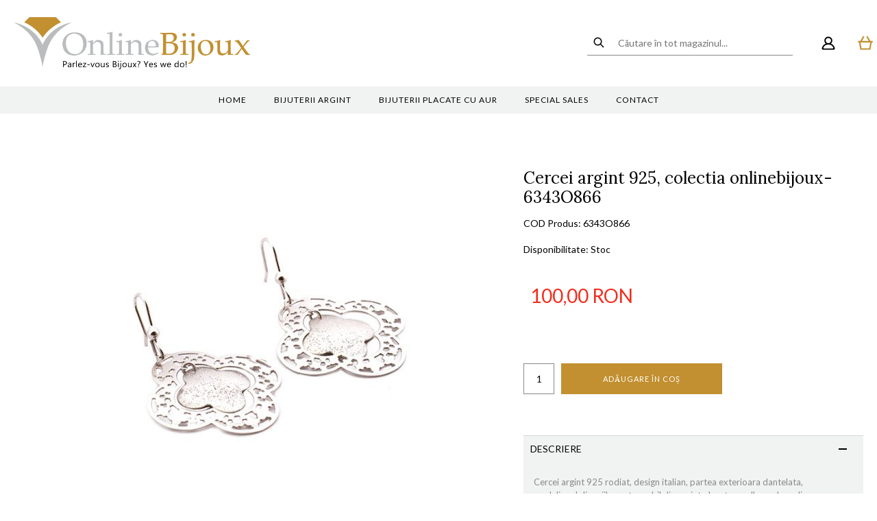

--- FILE ---
content_type: text/html; charset=UTF-8
request_url: https://www.onlinebijoux.ro/cercei-argint-925-colectia-onlinebijoux-6343o866.html
body_size: 19381
content:
<!DOCTYPE html>
<!--[if lt IE 7 ]>  <html class="no-touch ie ie6 lt-ie9 lt-ie8 lt-ie7" lang="ro">  <![endif]-->
<!--[if IE 7 ]>     <html class="no-touch ie ie7 lt-ie9 lt-ie8" lang="ro">         <![endif]-->
<!--[if IE 8 ]>     <html class="no-touch ie ie8 lt-ie9" lang="ro">                <![endif]-->
<!--[if IE 9 ]>     <html class="no-touch ie ie9" lang="ro">                       <![endif]-->
<!--[if gt IE 9]>   <html class="no-touch ie" lang="ro">                           <![endif]-->
<!--!(IE)]><!-->    <html class="no-touch" lang="ro">                              <!--<![endif]-->
<head>
    
    <title>Cercei argint 925, colectia onlinebijoux-6343O866  | OnlineBijoux.ro</title>

<!-- Meta -->
<meta charset="utf-8" />
<meta name="description" content="Cercei argint 925 rodiat, design italian, partea exterioara dantelata, medalionul din mijloc este mobil din argint placat cu pulbere de rodiu. Greutate 7 g, lungime 5 cm" />
<meta name="keywords" content="" />
<meta name="robots" content="INDEX,FOLLOW" />
<meta name="viewport" content="width=device-width, initial-scale=1, minimum-scale=1, maximum-scale=1, user-scalable=no" />

<meta property="og:description" content="Cercei argint 925 rodiat, design italian, partea exterioara dantelata, medalionul din mijloc este mobil din argint placat cu pulbere de rodiu. Greutate 7 g, lungime 5 cm" />
                        <meta property="og:image" content="https://www.onlinebijoux.ro/media/catalog/product/cache/1/image/9df78eab33525d08d6e5fb8d27136e95/6/3/6343O866.jpg" />
            <meta property="og:site_name" content="Default Store View" />
<meta property="og:title" content="Cercei argint 925, colectia onlinebijoux-6343O866" />
<meta property="og:type" content="product" />
<meta property="og:url" content="https://www.onlinebijoux.ro/cercei-argint-925-colectia-onlinebijoux-6343o866.html" />


<!-- Favicons -->
<link rel="icon" type="image/x-icon" href="https://www.onlinebijoux.ro/skin/frontend/blugento/default/images/var_page_favicon.png" />
<link rel="shortcut icon" type="image/x-icon" href="https://www.onlinebijoux.ro/skin/frontend/blugento/default/images/var_page_favicon.png" />
<link rel="apple-touch-icon" href="https://www.onlinebijoux.ro/skin/frontend/blugento/default/images/var_page_favicon.png" >

<!-- Fonts -->
<script>
    WebFontConfig = {
        classes: false,
        events: false,
        google: {
            families: [
'Lato:100,100italic,200,200italic,300,300italic,400,400italic,500,500italic,600,600italic,700,700italic,800,800italic,900,900italic:latin,latin-ext',
'League Script:100,100italic,200,200italic,300,300italic,400,400italic,500,500italic,600,600italic,700,700italic,800,800italic,900,900italic:latin,latin-ext',
'Leckerli One:100,100italic,200,200italic,300,300italic,400,400italic,500,500italic,600,600italic,700,700italic,800,800italic,900,900italic:latin,latin-ext',
'Ledger:100,100italic,200,200italic,300,300italic,400,400italic,500,500italic,600,600italic,700,700italic,800,800italic,900,900italic:latin,latin-ext',
'Lekton:100,100italic,200,200italic,300,300italic,400,400italic,500,500italic,600,600italic,700,700italic,800,800italic,900,900italic:latin,latin-ext',
'Lemon:100,100italic,200,200italic,300,300italic,400,400italic,500,500italic,600,600italic,700,700italic,800,800italic,900,900italic:latin,latin-ext',
'Lemonada:100,100italic,200,200italic,300,300italic,400,400italic,500,500italic,600,600italic,700,700italic,800,800italic,900,900italic:latin,latin-ext',
'Libre Barcode 128:100,100italic,200,200italic,300,300italic,400,400italic,500,500italic,600,600italic,700,700italic,800,800italic,900,900italic:latin,latin-ext',
'Libre Barcode 128 Text:100,100italic,200,200italic,300,300italic,400,400italic,500,500italic,600,600italic,700,700italic,800,800italic,900,900italic:latin,latin-ext',
'Libre Barcode 39:100,100italic,200,200italic,300,300italic,400,400italic,500,500italic,600,600italic,700,700italic,800,800italic,900,900italic:latin,latin-ext',
'Libre Barcode 39 Extended:100,100italic,200,200italic,300,300italic,400,400italic,500,500italic,600,600italic,700,700italic,800,800italic,900,900italic:latin,latin-ext',
'Libre Barcode 39 Extended Text:100,100italic,200,200italic,300,300italic,400,400italic,500,500italic,600,600italic,700,700italic,800,800italic,900,900italic:latin,latin-ext',
'Libre Barcode 39 Text:100,100italic,200,200italic,300,300italic,400,400italic,500,500italic,600,600italic,700,700italic,800,800italic,900,900italic:latin,latin-ext',
'Libre Baskerville:100,100italic,200,200italic,300,300italic,400,400italic,500,500italic,600,600italic,700,700italic,800,800italic,900,900italic:latin,latin-ext',
'Libre Franklin:100,100italic,200,200italic,300,300italic,400,400italic,500,500italic,600,600italic,700,700italic,800,800italic,900,900italic:latin,latin-ext',
'Life Savers:100,100italic,200,200italic,300,300italic,400,400italic,500,500italic,600,600italic,700,700italic,800,800italic,900,900italic:latin,latin-ext',
'Lilita One:100,100italic,200,200italic,300,300italic,400,400italic,500,500italic,600,600italic,700,700italic,800,800italic,900,900italic:latin,latin-ext',
'Lily Script One:100,100italic,200,200italic,300,300italic,400,400italic,500,500italic,600,600italic,700,700italic,800,800italic,900,900italic:latin,latin-ext',
'Limelight:100,100italic,200,200italic,300,300italic,400,400italic,500,500italic,600,600italic,700,700italic,800,800italic,900,900italic:latin,latin-ext',
'Linden Hill:100,100italic,200,200italic,300,300italic,400,400italic,500,500italic,600,600italic,700,700italic,800,800italic,900,900italic:latin,latin-ext',
'Lobster:100,100italic,200,200italic,300,300italic,400,400italic,500,500italic,600,600italic,700,700italic,800,800italic,900,900italic:latin,latin-ext',
'Lobster Two:100,100italic,200,200italic,300,300italic,400,400italic,500,500italic,600,600italic,700,700italic,800,800italic,900,900italic:latin,latin-ext',
'Londrina Outline:100,100italic,200,200italic,300,300italic,400,400italic,500,500italic,600,600italic,700,700italic,800,800italic,900,900italic:latin,latin-ext',
'Londrina Shadow:100,100italic,200,200italic,300,300italic,400,400italic,500,500italic,600,600italic,700,700italic,800,800italic,900,900italic:latin,latin-ext',
'Londrina Sketch:100,100italic,200,200italic,300,300italic,400,400italic,500,500italic,600,600italic,700,700italic,800,800italic,900,900italic:latin,latin-ext',
'Londrina Solid:100,100italic,200,200italic,300,300italic,400,400italic,500,500italic,600,600italic,700,700italic,800,800italic,900,900italic:latin,latin-ext',
'Lora:100,100italic,200,200italic,300,300italic,400,400italic,500,500italic,600,600italic,700,700italic,800,800italic,900,900italic:latin,latin-ext'            ]
        }
    };
    (function() {
        var wf = document.createElement('script');
        wf.src = ('https:' == document.location.protocol ? 'https' : 'http') + '://ajax.googleapis.com/ajax/libs/webfont/1.5.18/webfont.js';
        wf.type = 'text/javascript';
        wf.async = 'true';
        var s = document.getElementsByTagName('script')[0];
        s.parentNode.insertBefore(wf, s);
    })();
</script>

<!-- CSS & JS -->
<script>
    //<![CDATA[
    var BASE_URL = 'https://www.onlinebijoux.ro/';
    //]]>
</script>
<link rel="stylesheet" type="text/css" href="https://www.onlinebijoux.ro/media/css_secure/fef761abb2e32369cf0c3cea9054392f.css" media="all" />
<link rel="stylesheet" type="text/css" href="https://www.onlinebijoux.ro/media/css_secure/89ad981e73750e32c43481d43de0a600.css" media="print" />
<script type="text/javascript" src="https://www.onlinebijoux.ro/media/js/faf8ddc0677d6414c62574c7d862998f.js"></script>
<script type="text/javascript" src="https://www.onlinebijoux.ro/media/js/5be2451390a0ffc45c30a744552e340f.js" data-module="checkout"></script>
<script type="text/javascript" src="https://www.onlinebijoux.ro/media/js/146d3fecfa9cf6bab34db2c6585d63c6.js" data-module="catalog"></script>
<script type="text/javascript" src="https://www.onlinebijoux.ro/media/js/877584eb63ab7309a260c3b1bb2ad3c0.js" data-module="review"></script>
<link rel="canonical" href="https://www.onlinebijoux.ro/cercei-argint-925-colectia-onlinebijoux-6343o866.html" />
<!--[if IE]>
<link rel="stylesheet" type="text/css" href="https://www.onlinebijoux.ro/media/css_secure/1d87981bb89893140b0a9f3b7a19f09a.css" media="all" />
<![endif]-->

<script type="text/javascript">
//<![CDATA[
Mage.Cookies.path     = '/';
Mage.Cookies.domain   = '.www.onlinebijoux.ro';
//]]>
</script>

<script type="text/javascript">
//<![CDATA[
optionalZipCountries = ["AF","ZA","AL","DZ","AD","AO","AI","AQ","AG","AN","SA","AR","AM","AW","AU","AT","AZ","BS","BH","BD","BB","BY","BE","BZ","BJ","BM","BT","BO","BA","BW","BR","BN","BG","BF","BI","KH","CM","CA","CV","CL","CN","TD","CY","CO","KM","CG","KP","KR","CR","HR","CU","CI","DK","DJ","DM","EC","EG","SV","CH","AE","ER","EE","ET","FJ","PH","FI","FR","GA","GM","GE","GS","DE","GH","GI","GR","GD","GL","GP","GU","GT","GG","GN","GQ","GW","GY","GF","HT","HN","IN","ID","BV","CX","HM","IM","KY","CC","CK","FK","FO","MP","MH","UM","NF","PN","SB","TC","VG","VI","AX","JO","IQ","IR","IE","IS","IL","IT","JM","JP","JE","KZ","KE","KI","KW","KG","LA","LS","LV","LB","LR","LY","LI","LT","LU","MK","MG","MY","MW","MV","ML","MT","MA","MQ","MR","MU","YT","MX","FM","MC","MN","MS","MZ","ME","MM","NA","NR","NP","NI","NE","NG","NU","NO","NC","NZ","OM","PK","PW","PA","PG","PY","PE","PF","PL","PT","PR","QA","HK","MO","GB","CZ","CF","CD","DO","MD","RO","RU","RW","RE","EH","KN","VC","PM","WS","AS","SM","ST","SN","RS","SC","SH","LC","BL","MF","SL","SG","SY","SK","SI","SO","ES","LK","US","VA","SD","SE","SR","SJ","SZ","TJ","TW","TZ","TF","PS","IO","TH","TL","TG","TK","TO","TT","TN","TR","TM","TV","UA","UG","HU","UY","UZ","VU","VE","VN","WF","YE","ZM","ZW","NL"];
//]]>
</script>
	<script type="application/ld+json">
		{
    "@context": "http:\/\/schema.org",
    "@type": "BreadcrumbList",
    "itemListElement": [
        {
            "@type": "ListItem",
            "position": 0,
            "item": {
                "@id": "https:\/\/www.onlinebijoux.ro\/",
                "name": "Pagina Principală"
            }
        },
        {
            "@type": "ListItem",
            "position": 1,
            "item": {
                "@id": "https:\/\/www.onlinebijoux.ro\/cercei-argint-925-colectia-onlinebijoux-6343o866.html",
                "name": "Cercei argint 925, colectia onlinebijoux-6343O866"
            }
        }
    ]
}	</script>
<!--[if lt IE 9]><script src="//html5shiv.googlecode.com/svn/trunk/html5.js"></script><![endif]--><link rel="stylesheet" type="text/css" href="https://www.onlinebijoux.ro/media/css_secure/9ef153801bd15028db0079c64dde81f5.css" media="all" />
	<script type="application/ld+json">
		{
    "@context": "http:\/\/schema.org",
    "@type": "Product",
    "name": "Cercei argint 925, colectia onlinebijoux-6343O866",
    "sku": "6343O866",
    "image": [
        "https:\/\/www.onlinebijoux.ro\/media\/catalog\/product\/cache\/1\/image\/9df78eab33525d08d6e5fb8d27136e95\/6\/3\/6343O866.jpg"
    ],
    "url": "https:\/\/www.onlinebijoux.ro\/cercei-argint-925-colectia-onlinebijoux-6343o866.html",
    "description": "Cercei argint 925 rodiat, design italian, partea exterioara dantelata, medalionul din mijloc este mobil din argint placat cu pulbere de rodiu. Greutate 7 g, lungime 5 cm",
    "mpn": "6343O866",
    "brand": {
        "@type": "Brand",
        "name": ""
    },
    "category": "Default Category, Bijuterii argint, Cercei, Produse ",
    "offers": {
        "@type": "Offer",
        "url": "https:\/\/www.onlinebijoux.ro\/cercei-argint-925-colectia-onlinebijoux-6343o866.html",
        "availability": "http:\/\/schema.org\/InStock",
        "priceCurrency": "RON",
        "price": 100,
        "priceValidUntil": "2027-01-21",
        "itemCondition": "https:\/\/schema.org\/NewCondition"
    },
    "aggregateRating": null,
    "review": null
}	</script>
<script type="text/javascript" src="//s7.addthis.com/js/300/addthis_widget.js#pubid=ra-51e917e36d1ebe71" async="async"></script><script type="text/javascript">//<![CDATA[
        var Translator = new Translate({"HTML tags are not allowed":"Etichetele HTML nu sunt permise","Please select an option.":"Selecta\u021bi o op\u021biune.","This is a required field.":"Acesta este un c\u00e2mp obligatoriu.","Please enter a valid number in this field.":"Introduce\u021bi un num\u0103r corect \u00een acest c\u00e2mp.","The value is not within the specified range.":"Valoarea nu se afl\u0103 \u00een intervalul specificat.","Please use numbers only in this field. Please avoid spaces or other characters such as dots or commas.":"Folosi\u021bi doar numere \u00een acest c\u00e2mp. Evita\u021bi folosirea spa\u021biilor sau a altor caractere cum ar fi punctele sau virgulele.","Please use letters only (a-z or A-Z) in this field.":"Folosi\u021bi doar litere (a-z sau A-Z) \u00een acest c\u00e2mp.","Please use only letters (a-z), numbers (0-9) or underscore(_) in this field, first character should be a letter.":"Folosi\u021bi doar litere (a-z), numere (0-9) sau sub linie(_) \u00een acest c\u00e2mp, iar primul caracter trebuie s\u0103 fie o liter\u0103.","Please use only letters (a-z or A-Z) or numbers (0-9) only in this field. No spaces or other characters are allowed.":"Folosi\u021bi numai litere (a-z sau A-Z) sau cifre (0-9) \u00een acest c\u00e2mp. Spa\u021biile sau alte caractere nu sunt permise.","Please use only letters (a-z or A-Z) or numbers (0-9) or spaces and # only in this field.":"Folosi\u021bi numai litere (a-z sau A-Z) sau cifre (0-9) sau spa\u021bii \u0219i # \u00een acest c\u00e2mp.","Please enter a valid phone number. For example (123) 456-7890 or 123-456-7890.":"Introduce\u021bi un num\u0103r de telefon corect. De exemplu (026) 412-3456 sau 026-412-3456.","Please enter a valid fax number. For example (123) 456-7890 or 123-456-7890.":"Introduce\u021bi un num\u0103r de fax valid. De exemplu (026) 412-3456 sau 026-412-3456.","Please enter a valid date.":"Introduce\u021bi o dat\u0103 corect\u0103.","The From Date value should be less than or equal to the To Date value.":"Valoarea De La Data ar trebui s\u0103 fie mai mic\u0103 sau egal\u0103 cu valoarea P\u00e2n\u0103 La Data","Please enter a valid email address. For example johndoe@domain.com.":"Introduce\u021bi o adres\u0103 de e-mail corect\u0103. De exemplu ionpopescu@domeniu.ro.","Please use only visible characters and spaces.":"Folosi\u021bi numai caractere vizibile \u0219i spa\u021bii.","Please enter more characters or clean leading or trailing spaces.":"V\u0103 rug\u0103m s\u0103 introduce\u021bi mai multe caractere sau s\u0103 sterge\u021bi spa\u021biile","Please make sure your passwords match.":"Verifica\u021bi potrivirea parolelor.","Please enter a valid URL. Protocol is required (http:\/\/, https:\/\/ or ftp:\/\/)":"Introduce\u021bi un URL valid. Protocolul trebuie specificat (http:\/\/, https:\/\/ sau ftp:\/\/)","Please enter a valid URL. For example http:\/\/www.example.com or www.example.com":"Introduce\u021bi un URL corect. De exemplu http:\/\/www.example.com sau www.example.com","Please enter a valid XML-identifier. For example something_1, block5, id-4.":"Introduce\u021bi un identificator XML valid. De exemplu ceva_1, bloc5, id-4.","Please enter a valid social security number. For example 123-45-6789.":"Introduce\u021bi un CNP corect. De exemplu, 2750918243564.","Please enter a valid zip code. For example 90602 or 90602-1234.":"Introduce\u021bi un cod po\u0219tal corect. De exemplu 400550.","Please enter a valid zip code.":"Introduce\u021bi un cod po\u0219tal corect.","Please use this date format: dd\/mm\/yyyy. For example 17\/03\/2006 for the 17th of March, 2006.":"Folosi\u021bi acest format pentru dat\u0103: zz\/ll\/aaaa. De exemplu 17\/03\/2008 pentru 17 martie 2008.","Please enter a valid $ amount. For example $100.00.":"Introduce\u021bi o sum\u0103 corect\u0103. De exemplu 100.00RON.","Please select one of the above options.":"Selecta\u021bi una dintre op\u021biunile de mai sus.","Please select one of the options.":"Selecta\u021bi una dintre op\u021biuni.","Please select State\/Province.":"Selecta\u021bi jude\u021bul.","Please enter a number greater than 0 in this field.":"Introduce\u021bi un num\u0103r mai mare ca 0 \u00een acest c\u00e2mp.","Please enter a number 0 or greater in this field.":"Introduce\u021bi un numar mai mare sau egal cu 0 \u00een acest c\u00e2mp.","Please enter a valid credit card number.":"Introduce\u021bi un num\u0103r corect de card.","Credit card number does not match credit card type.":"Num\u0103rul cardului de credit nu se potrive\u0219te cu tipul de card de credit.","Card type does not match credit card number.":"Tipul de card nu se potrive\u0219te cu num\u0103rul de card de credit.","Incorrect credit card expiration date.":"Data expir\u0103rii cardului de credit este incorect\u0103.","Please enter a valid credit card verification number.":"Introduce\u021bi un num\u0103r de verificare valid pentru cardul de credit .","Please use only letters (a-z or A-Z), numbers (0-9) or underscore(_) in this field, first character should be a letter.":"Folosi\u021bi numai litere (a-z sau A-Z), cifre (0-9) sau sub linie (_) \u00een acest c\u00e2mp, iar primul caracter trebuie s\u0103 fie o liter\u0103.","Please input a valid CSS-length. For example 100px or 77pt or 20em or .5ex or 50%.":"Introduce\u021bi o lungime CSS valid\u0103. De exemplu 100px sau 77pt sau 20em sau .5ex sau 50%.","Text length does not satisfy specified text range.":"Lungimea textului introdus dep\u0103\u0219e\u0219te num\u0103rul permis de caractere.","Please enter a number lower than 100.":"Introduce\u021bi un num\u0103r mai mic de 100.","Please select a file":"Selecta\u021bi un fi\u0219ier.","Please enter issue number or start date for switch\/solo card type.":"Introduce\u021bi num\u0103rul emiterii sau data \u00eenceperii pentru tipul de card switch\/solo.","Please wait, loading...":"Astepta\u021bi, se \u00eencarc\u0103...","This date is a required value.":"Aceast\u0103 dat\u0103 este o valoare obligatorie.","Please enter a valid day (1-%d).":"Introduce\u021bi o zi valid\u0103 (1-%d).","Please enter a valid month (1-12).":"Introduce\u021bi o lun\u0103 valid\u0103 (1-12).","Please enter a valid year (1900-%d).":"Introduce\u021bi un an valid (1900-%d).","Please enter a valid full date":"Introduce\u021bi o dat\u0103 complet\u0103 valid\u0103.","Please enter a valid date between %s and %s":"Introduce\u021bi o dat\u0103 valid\u0103 \u00eentre %s \u0219i %s","Please enter a valid date equal to or greater than %s":"Introduce\u021bi o dat\u0103 valid\u0103 mai mare sau egal\u0103 cu %s","Please enter a valid date less than or equal to %s":"Introduce\u021bi o dat\u0103 valid\u0103 mai mic\u0103 sau egal\u0103 cu %s","Complete":"Finalizat\u0103","Add Products":"Ad\u0103ugare produse","Please choose to register or to checkout as a guest":"Alege\u021bi \u00eentre \u00eenregistrare \u0219i finalizare comand\u0103 ca vizitator","Your order cannot be completed at this time as there is no shipping methods available for it. Please make necessary changes in your shipping address.":"Comanda dvs. nu poate fi finalizat\u0103 momentan deoarece nu exist\u0103 nicio metod\u0103 de expediere disponibil\u0103 pentru ea. V\u0103 rug\u0103m sa face\u021bi modificarile necesare pentru adresa de livrare.","Please specify shipping method.":"Specifica\u021bi metoda de expediere.","Your order cannot be completed at this time as there is no payment methods available for it.":"Comanda dvs. nu poate fi finalizat\u0103 momentan deoarece nu exist\u0103 nicio metod\u0103 de plat\u0103 disponibil\u0103 pentru ea.","Please specify payment method.":"Specifica\u021bi metoda de plat\u0103.","Add to Cart":"Ad\u0103ugare \u00een Co\u0219","In Stock":"\u00cen Stoc","Out of Stock":"Stoc Epuizat","Are you sure you would like to remove this item from the shopping cart?":"Sunte\u021bi sigur c\u0103 vre\u021bi s\u0103 \u0219terge\u021bi produsul din co\u0219?","Added":"Ad\u0103ugat","The product has been added to your shopping cart":"Produsul a fost ad\u0103ugat \u00een co\u0219ul de cump\u0103r\u0103turi","Please enter a valid phone number. For example +40741234567":"Introduce\u021bi un num\u0103r de telefon corect. De exemplu +40741234567","Please enter a valid VAT.":"Va rog introduceti un cod fiscal valid","'Field Label' and 'Field Type' is required! If you selected 'select' or 'radio' type, the 'Values' field is required.":"C\u00e2mpurile 'Label C\u00e2mp' \u0219i 'Tip C\u00e2mp' sunt obligatorii! Dac\u0103 selecta\u021bi c\u00e2mpul 'select' sau 'radio' este obligatoriu s\u0103 completa\u021bi valorile acestora.","Something went wrong...":"Ceva nu este in regul\u0103...","Backorder":"La comand\u0103","Please use only letters (a-z or A-Z), numbers (0-9) or spaces only in this field.":"V\u0103 rug\u0103m s\u0103 utiliza\u021bi doar litere (a-z sau A-Z), numere (0-9) sau spa\u021bii doar \u00een acest c\u00e2mp.","Minimum quantity allowed is":"Cantitatea minim\u0103 permis\u0103 este","Input quantity is not a multiple of ":"Cantitatea din input nu este multiplu de ","Day":"Ziua","Days":"Zile","Hours":"Ore","Minutes":"Minute","Seconds":"Secunde","This product is no longer available":"Acest produs nu mai este disponibil","Unfortunately you are not allowed to add more than 4 products on the comparison list.":"Din p\u0103cate nu ave\u021bi voie s\u0103 ad\u0103uga\u021bi mai mult de 4 produse pe lista de compara\u021bie.","Please enter a valid company registration number.":"V\u0103 rug\u0103m s\u0103 introduce\u021bi un num\u0103r de \u00eenregistrare valid al companiei."});
        //]]></script></head>
<body class="layout-1column catalog-product-view gdpr-enabled catalog-product-view product-cercei-argint-925-colectia-onlinebijoux-6343o866" data-input-text-layout="2">
        <a id="top"></a>
        <noscript>
        <div class="global-site-notice noscript">
            <div class="notice-inner">
                <p>
                    <strong>JavaScript pare să fie dezactivat în browserul dvs.</strong><br />
                    Trebuie să aveți JavaScript Activat în browserul dvs. pentru a utiliza funcționalitatea acestui website.                </p>
            </div>
        </div>
    </noscript>
    

<header class="page-header" data-version="3" data-sticky="2" data-sticky-links="2" data-nav="2" data-left-column="0">
	    <div class="page-container-wrapper desktop">
        <div class="page-container">
                                </div>
        <div class="page-container">
            <div class="page-container-inner">
	                            
                
                <div class="header-block header-block-1"></div>                <div class="header-block header-block-2"></div>
                <!-- Layout oder icons default -->
                
                <!-- Layout oder icons version 2 -->
                
                <!-- Layout oder icons version 3 -->
                                                            <div class="mini-cart" id="mini-cart">
                            


<div class="block block-cart">
            <a href="https://www.onlinebijoux.ro/checkout/cart/" title="Coș" rel="nofollow" data-dock=".block-cart-aside" data-dock-position="right" class="empty">
            <i>
                            </i>
            <span>Coș</span>
        </a>
    
            <div class="block-cart-aside dock" data-modal="2">
                        <div class="block-content">
                <span class="close-modal"></span>
                                                                    <p class="empty">Nu aveți niciun produs în coș.</p>
                            </div>
        </div>
        <span class="overlay-modal"></span>
</div>
                        </div>
                    
                    <div class="mini-account">
    <i></i>
    <ul class="list list--links list--horizontal list--dividers">
                <li class="list__item">
            <a id="noaccount" href="https://www.onlinebijoux.ro/customer/account/create/" rel="nofollow" title="Înregistrare">Înregistrare</a>
        </li>
        <li class="list__item">
            <a class="login-btn" href="https://www.onlinebijoux.ro/customer/account/" rel="nofollow" title="Logare">Logare</a>
        </li>
            </ul>
</div>

                                            <div class="mini-search" id="mini-search" data-search-version="1">
                            <form id="search_mini_form" action="https://www.onlinebijoux.ro/catalogsearch/result/" method="get">
    <div class="form-search">
        <label for="search">Căutare:</label>
        <input id="search" type="text" name="q" value="" placeholder="Căutare în tot magazinul..." class="input-text" maxlength="128" />
        <button type="submit" title="Căutare" class="button"><span><span>Căutare</span></span></button>
        <div id="search_autocomplete" class="search-autocomplete"></div>
    </div>
</form>
                        </div>
                                    
                <!-- Layout oder icons version 4 -->
                             </div>
        </div>
    </div>
    <div class="page-container-wrapper page-container-wrapper--nav desktop">
        <div class="page-container page-container--nav">
            <div class="page-container-inner">
                <div class="logo" id="logo">
                    <a href="https://www.onlinebijoux.ro/" title="OnlineBijoux">
                        <img src="https://www.onlinebijoux.ro/skin/frontend/blugento/default/images/var_page_brand_logo.png" alt="OnlineBijoux" />
                    </a>
                </div>

                                                            


<nav class="nav-container dock">
    <ul class="links-before"><li><a href="https://www.onlinebijoux.ro/">Home</a></li></ul>                <div class="nav-wrapper" id="nav-wrapper">
                        <ul class="nav nav--primary" id="nav" data-layout="2">
                <li class="level0 actions">
                    <a href="#" data-action="back" class="back">Înapoi</a>
                </li>
                <li data-submenu-id=nav-1  class="level0 nav-1 parent"><a href="https://www.onlinebijoux.ro/bijuterii-argint.html" class="level0 has-children" data-all="Vezi toate">Bijuterii argint</a><span class="has-children"></span><div id=nav-1 class="submenu"><ul class="level0"><li data-submenu-id=nav-1-1  class="level1 nav-1-1"><a href="https://www.onlinebijoux.ro/bratari.html" class="level1">Bratari</a><span class=""></span></li><li data-submenu-id=nav-1-2  class="level1 nav-1-2"><a href="https://www.onlinebijoux.ro/pandantive.html" class="level1">Pandantive</a><span class=""></span></li><li data-submenu-id=nav-1-3  class="level1 nav-1-3"><a href="https://www.onlinebijoux.ro/cercei.html" class="level1">Cercei</a><span class=""></span></li><li data-submenu-id=nav-1-4  class="level1 nav-1-4"><a href="https://www.onlinebijoux.ro/coliere.html" class="level1">Coliere</a><span class=""></span></li><li data-submenu-id=nav-1-5  class="level1 nav-1-5"><a href="https://www.onlinebijoux.ro/seturi.html" class="level1">Seturi</a><span class=""></span></li><li data-submenu-id=nav-1-6  class="level1 nav-1-6"><a href="https://www.onlinebijoux.ro/inele.html" class="level1">Inele</a><span class=""></span></li><li data-submenu-id=nav-1-7  class="level1 nav-1-7"><a href="https://www.onlinebijoux.ro/verighete.html" class="level1">Verighete</a><span class=""></span></li><li data-submenu-id=nav-1-8  class="level1 nav-1-8"><a href="https://www.onlinebijoux.ro/-50.html" class="level1">Lanturi</a><span class=""></span></li></ul></div></li><li data-submenu-id=nav-2  class="level0 nav-2 parent"><a href="https://www.onlinebijoux.ro/bijuterii-placate-cu-aur.html" class="level0 has-children" data-all="Vezi toate">Bijuterii placate cu aur</a><span class="has-children"></span><div id=nav-2 class="submenu"><ul class="level0"><li data-submenu-id=nav-2-1  class="level1 nav-2-1"><a href="https://www.onlinebijoux.ro/-56.html" class="level1">Bratari</a><span class=""></span></li><li data-submenu-id=nav-2-2  class="level1 nav-2-2"><a href="https://www.onlinebijoux.ro/brose.html" class="level1">Brose</a><span class=""></span></li><li data-submenu-id=nav-2-3  class="level1 nav-2-3"><a href="https://www.onlinebijoux.ro/-51.html" class="level1">Cercei</a><span class=""></span></li><li data-submenu-id=nav-2-4  class="level1 nav-2-4"><a href="https://www.onlinebijoux.ro/-52.html" class="level1">Coliere</a><span class=""></span></li><li data-submenu-id=nav-2-5  class="level1 nav-2-5"><a href="https://www.onlinebijoux.ro/lanturi.html" class="level1">Lanturi</a><span class=""></span></li><li data-submenu-id=nav-2-6  class="level1 nav-2-6"><a href="https://www.onlinebijoux.ro/-53.html" class="level1">Pandantive</a><span class=""></span></li><li data-submenu-id=nav-2-7  class="level1 nav-2-7"><a href="https://www.onlinebijoux.ro/-55.html" class="level1">Inele</a><span class=""></span></li></ul></div></li><li data-submenu-id=nav-3  class="level0 nav-3"><a href="https://www.onlinebijoux.ro/special-sales.html" class="level0">Special sales</a><span class=""></span><div id=nav-3 class="submenu"></div></li>            </ul>
        </div>
        <ul class="links-after"><li><a href="https://www.onlinebijoux.ro/contacts/">Contact</a></li></ul>        <div class="nav-blocks on-mobile">
        
        
    </div>
</nav>
                                    	
	                        </div>
        </div>
    </div>
	
	
    <div class="page-container-wrapper on-mobile mobile">
        <div class="page-container">
            <div class="phone-logo">
                <a href="https://www.onlinebijoux.ro/">
                    <img src="https://www.onlinebijoux.ro/skin/frontend/blugento/default/images/var_page_brand_logo.png" alt="OnlineBijoux" class="center" />
                </a>
            </div>
	
	        <div class="nav-mobile-trigger icon--menu" data-dock=".nav-container" data-new-layout="1">
                <input type="checkbox" id="nav-mobile" />
                <span class="diagonal part-1"></span>
                <span class="horizontal"></span>
                <span class="diagonal part-2"></span>
            </div>

            <div class="tablet-logo">
                <a href="https://www.onlinebijoux.ro/" title="OnlineBijoux">
                    <img src="https://www.onlinebijoux.ro/skin/frontend/blugento/default/images/var_page_brand_logo.png" alt="OnlineBijoux" />
                </a>
            </div>

                            <div class="mini-cart">
                    


<div class="block block-cart">
            <a href="https://www.onlinebijoux.ro/checkout/cart/" title="Coș" rel="nofollow" data-dock=".block-cart-aside" data-dock-position="right" class="empty">
            <i>
                            </i>
            <span>Coș</span>
        </a>
    
            <div class="block-cart-aside dock" data-modal="2">
                        <div class="block-content">
                <span class="close-modal"></span>
                                                                    <p class="empty">Nu aveți niciun produs în coș.</p>
                            </div>
        </div>
        <span class="overlay-modal"></span>
</div>
                </div>
            	
	        	        
            		        <div class="mobile-trigger mobile-trigger--profile ">
                    <a class="login-btn" href="https://www.onlinebijoux.ro/customer/account/login/" title="Logare"></a>
		        </div>
	                                    <div class="mobile-trigger mobile-trigger--search" id="search-mobile-trigger">
                    <a href="#" title="Căutare"></a>
                </div>
                    </div>
    </div>
	</header>
    <main class="page-main">
        <div class="page-container-wrapper">
            <div class="page-container">
                <div class="row">
                    <div class="main-content">
                                                
    <div class="breadcrumbs">
        <ul>
                                        <li class="breadcrumbs__home level0" typeof=”v:Breadcrumb”>
                                            <a href="https://www.onlinebijoux.ro/" title="Pagina Principală" rel=”v:url” property=”v:title”>
                            <span>Pagina Principală</span>
                        </a>
                                                                <span>/ </span>
                                    </li>
                            <li class="breadcrumbs__product level0" typeof=”v:Breadcrumb”>
                                            <a href="https://www.onlinebijoux.ro/cercei-argint-925-colectia-onlinebijoux-6343o866.html" title="Cercei argint 925, colectia onlinebijoux-6343O866" rel=”v:url” property=”v:title” class="no-display"></a>
                        <strong>Cercei argint 925, colectia onlinebijoux-6343O866</strong>
                                                        </li>
                    </ul>
    </div>
                        



<script>
    var optionsPrice = new Product.OptionsPrice([]);
</script>

<div id="messages_product_view"></div>

<div class="product-view gallery-orientation-1" data-mobile-gallery-orientation="1" data-product-type="simple" data-product-id="1438" data-product-sku="6343O866">
    <div class="product-essential">
        <div id="product-img-box"
             class="product-img-box "
        >
	        		        

	<div class="ajax-loader" style="height: 515px"></div>
	<div id="product-image" class="product-image"
	     data-action="9"
	     data-action-mobile="1"
	>
		<ul id="media-swipe" class="media-swipe slick-slider">
																				<li class="item selected-image" data-item="item-count-0" data-src="https://www.onlinebijoux.ro/media/catalog/product/cache/1/image/2000x/040ec09b1e35df139433887a97daa66f/6/3/6343O866.jpg">
						<a
							href             = "https://www.onlinebijoux.ro/media/catalog/product/cache/1/image/2000x/040ec09b1e35df139433887a97daa66f/6/3/6343O866.jpg"
							class            = "product-gallery"
							data-mfp-src     = "https://www.onlinebijoux.ro/media/catalog/product/cache/1/image/2000x/040ec09b1e35df139433887a97daa66f/6/3/6343O866.jpg"
						>
                                                            <img
                                    id              = "product-image-img"
                                    class           = "gallery-image visible"
                                    src             = "https://www.onlinebijoux.ro/media/catalog/product/cache/1/image/515x515/9df78eab33525d08d6e5fb8d27136e95/6/3/6343O866.jpg"
                                    srcset          = "https://www.onlinebijoux.ro/media/catalog/product/cache/1/image/515x515/9df78eab33525d08d6e5fb8d27136e95/6/3/6343O866.jpg 1x,https://www.onlinebijoux.ro/media/catalog/product/cache/1/image/1030x1030/9df78eab33525d08d6e5fb8d27136e95/6/3/6343O866.jpg 2x"
                                    alt             = "Cercei argint 925, colectia onlinebijoux-6343O866"
                                    title           = "Cercei argint 925, colectia onlinebijoux-6343O866"
                                    data-image      = "https://www.onlinebijoux.ro/media/catalog/product/cache/1/image/515x515/9df78eab33525d08d6e5fb8d27136e95/6/3/6343O866.jpg"
                                    data-zoom-image = "https://www.onlinebijoux.ro/media/catalog/product/cache/1/image/2000x/040ec09b1e35df139433887a97daa66f/6/3/6343O866.jpg"
                                />
                            						</a>
					</li>
														</ul>
	</div>

    <div class="more-views" id="more-views">
        <h4>Mai Multe Vizualizări</h4>
        <ul
                id="media-carousel"
                class="media-carousel slick-slider"
                data-vertical="false"
                data-mobile-vertical="false"
                data-nav="false"
                data-gallery-images-count="3"
                data-gallery-images-count-mobile="3"
        >
                                                        <li class="item" data-item="item-count-0">
                    <a
                            class            = "product-gallery item-image"
                            href             = "#"
                            title            = "Cercei argint 925, colectia onlinebijoux-6343O866"
                            data-image-index = "0"
                            data-images      = '{"base": "https://www.onlinebijoux.ro/media/catalog/product/cache/1/image/515x515/9df78eab33525d08d6e5fb8d27136e95/6/3/6343O866.jpg", "base2x": "https://www.onlinebijoux.ro/media/catalog/product/cache/1/image/1030x/9df78eab33525d08d6e5fb8d27136e95/6/3/6343O866.jpg", "original": "https://www.onlinebijoux.ro/media/catalog/product/cache/1/image/2000x/040ec09b1e35df139433887a97daa66f/6/3/6343O866.jpg"}'
                            data-mfp-src     = "https://www.onlinebijoux.ro/media/catalog/product/cache/1/image/2000x/040ec09b1e35df139433887a97daa66f/6/3/6343O866.jpg"
                            data-image       = "https://www.onlinebijoux.ro/media/catalog/product/cache/1/image/515x515/9df78eab33525d08d6e5fb8d27136e95/6/3/6343O866.jpg"
                            data-zoom-image  = "https://www.onlinebijoux.ro/media/catalog/product/cache/1/image/2000x/040ec09b1e35df139433887a97daa66f/6/3/6343O866.jpg"
                    >
                                                    <img
                                class           = "img-responsive"
                                src             = "https://www.onlinebijoux.ro/media/catalog/product/cache/1/thumbnail/171.66666666667x171.66666666667/9df78eab33525d08d6e5fb8d27136e95/6/3/6343O866.jpg"
                                srcset          = "https://www.onlinebijoux.ro/media/catalog/product/cache/1/thumbnail/171.66666666667x171.66666666667/9df78eab33525d08d6e5fb8d27136e95/6/3/6343O866.jpg 1x,https://www.onlinebijoux.ro/media/catalog/product/cache/1/thumbnail/257.5x257.5/9df78eab33525d08d6e5fb8d27136e95/6/3/6343O866.jpg 2x"
                                alt             = "Cercei argint 925, colectia onlinebijoux-6343O866"
                                width           = "300"
                                height          = "300"
                            />
                                            </a>
                </li>
                                    </ul>
    </div>
		        		        		        		        		        		        		        		        	                </div>

        <div class="product-shop  ">
            <form action="https://www.onlinebijoux.ro/checkout/cart/add/uenc/aHR0cHM6Ly93d3cub25saW5lYmlqb3V4LnJvL2NlcmNlaS1hcmdpbnQtOTI1LWNvbGVjdGlhLW9ubGluZWJpam91eC02MzQzbzg2Ni5odG1sP19fX1NJRD1V/product/1438/form_key/rweFSDTkYoUBOzT4/" method="post" id="product_addtocart_form">
                <input name="form_key" type="hidden" value="rweFSDTkYoUBOzT4" />

                <div class="no-display">
                    <input type="hidden" name="product" value="1438" />
                    <input type="hidden" name="related_product" id="related-products-field" value="" />
                </div>

                
    <div class="breadcrumbs">
        <ul>
                                        <li class="breadcrumbs__home level0" typeof=”v:Breadcrumb”>
                                            <a href="https://www.onlinebijoux.ro/" title="Pagina Principală" rel=”v:url” property=”v:title”>
                            <span>Pagina Principală</span>
                        </a>
                                                                <span>/ </span>
                                    </li>
                            <li class="breadcrumbs__product level0" typeof=”v:Breadcrumb”>
                                            <a href="https://www.onlinebijoux.ro/cercei-argint-925-colectia-onlinebijoux-6343o866.html" title="Cercei argint 925, colectia onlinebijoux-6343O866" rel=”v:url” property=”v:title” class="no-display"></a>
                        <strong>Cercei argint 925, colectia onlinebijoux-6343O866</strong>
                                                        </li>
                    </ul>
    </div>

                <div class="page-title product-name">
                    <h1>Cercei argint 925, colectia onlinebijoux-6343O866</h1>
                </div>
	
	            	            
                
                	            
                
                
                
                <div id="product-baseprice" class="product-baseprice"></div>

                <div class="product-sku">
                    COD Produs: <span>6343O866</span>
                                    </div>

                
                
                	                                



                                                    
        <div class="price-box">
                                                                                                                                                    <span class="regular-price"
                                id="product-price-1438">
                                                    <span><span class="price">100,00 RON</span></span>
                                                </span>
                                                
                    </div>

                            <span class="tax-details">TVA 21% inclus<span class="tax-separator">, </span><span class="shipping-cost-details">cu <a href="#shipping-info">Costuri de livrare</a></span></span>
                <div id="shipping-info" class="modal mfp-hide">
        



<p><strong>Lorem ipsum dolor sit amet...</strong></p>
    </div>
	                            

                
                                                    
                
                
                                <div class="invitation-box">
                                    </div>
	
	            	            
	            	
	                                <div class="add-to-box">
                                                    <!-- Next two lines cannot have any code between them. -->
                                                            <div class="add-to-cart">
                                <label for="qty">Cant:</label>
                            <input class=""
                       type="text" name="qty" id="qty" maxlength="12" data-minimum="1" data-increment="1"
                       value="1" title="Cant."/>
                                                                                <button type="button" title="Adăugare în Coș" id="product-addtocart-button" class="button btn-cart"
                onclick="productAddToCartForm.submit(this)">
	        <span><span>Adăugare în Coș</span></span>
        </button>
                    <span type="button" title="Adăugare în Coș" id="product-addtocart-button-fixed" class="button btn-cart no-display"><span><span>Adăugare în Coș</span></span></span>
        	    	        </div>

                                                                            
<ul class="add-to-links">
        </ul>
                    </div>
                                    
                                
                
                

                                                            <p class="availability in-stock">
                        <span class="status">
                            Disponibilitate:  Stoc                        </span>
                    </p>
                                        

                
                	            
            </form>
	        
	        
            
                <div class="share-icons">
            <div class="addthis_custom_sharing">
                <ul class="list list--social list--horizontal">
                                            <li class="list__item list__item--facebook">
                            <a href="javascript: void(0);" class="addthis_button_facebook" title="Facebook">
                                <img src="[data-uri]" />
                            </a>
                        </li>
                                                                <li class="list__item list__item--twitter">
                            <a href="javascript: void(0);" class="addthis_button_twitter" title="">
                                <img src="[data-uri]" />
                            </a>
                        </li>
                                                                                                        <!-- <li class="list__item list__item--tiktok">
                            <a href="javascript: void(0);" class="addthis_button_tiktok" title="">
                                <img src="[data-uri]" />
                            </a>
                        </li> -->
                                    </ul>
            </div>
        </div>
    

                    </div>

        <div id="tab-product-collateral" class="product-collateral toggle-content tabs"
             data-active=""
             data-orientation="1"
             data-style="1">
                                            <ul class="tabs-nav" id="tab-product-collateral-nav">
                                                                <li class="tab-description" data-order="1" >
                            <a href="#pc-tab-description">Descriere</a>
                        </li>
                                                                    <li class="tab-additional" data-order="2" >
                            <a href="#pc-tab-additional">Informaţii</a>
                        </li>
                                                                    <li class="tab-additionalinfo" >
                            <a href="#pc-tab-additionalinfo">Informaţii adiţionale</a>
                        </li>
                                                                                                                                <li class="tab-reviews" data-order="99">
                            <a href="#pc-tab-reviews"><div class="ratings">
	<span class="rating-link">0 Recenzie(i)</span>
    <div class="rating-box">
        <div class="rating" style="width: 0%;"></div>
    </div>
</div>
</a>
                        </li>
                                    </ul>
                <div class="tabs-container">
                                                                 <span data-order="1">                             <a href="#" class="tab-nav" data-rel="#pc-tab-description">
                                Descriere                            </a>
                            <div class="tab description" id="pc-tab-description" >
                                            <div class="std">
            Cercei argint 925 rodiat, design italian, partea exterioara dantelata, medalionul din mijloc este mobil din argint placat cu pulbere de rodiu. Greutate 7 g, lungime 5 cm        </div>
                                                                </div>
                         </span>                                                                      <span data-order="2">                             <a href="#" class="tab-nav" data-rel="#pc-tab-additional">
                                Informaţii                            </a>
                            <div class="tab additional" id="pc-tab-additional" >
                                

						<table class="data-table" id="product-attribute-specs-table">
				<tbody>
																																																																																																								</tbody>
			</table>
						                                                            </div>
                         </span>                                                                                                 <a href="#" class="tab-nav" data-rel="#pc-tab-additionalinfo">
                                Informaţii adiţionale                            </a>
                            <div class="tab additionalinfo" id="pc-tab-additionalinfo" >
                                                <script>
            var additionalTab = jQuery('.tab-additionalinfo'),
                additionalTabHref = additionalTab.find('a').attr('href');
            jQuery(additionalTab).remove();
            jQuery(additionalTabHref).remove();
            jQuery('a[data-rel="' + additionalTabHref + '"]').remove();
        </script>
                                                                </div>
                                                                                                                                                        <span data-order="99">
                            <a href="#" class="tab-nav" data-rel="#pc-tab-reviews">
                                                                <div class="ratings">
                                    <span class="rating-link">0 Recenzie(i)</span>
                                    <div class="rating-box">
                                        <div class="rating" style="width: 0%;"></div>
                                    </div>
                                </div>
                            </a>
                            <div class="tab tab-ratings tab-ratings-2" id="pc-tab-reviews">
                                                                        <p class="no-rating"><a href="https://www.onlinebijoux.ro/review/product/list/id/1438/#review-form">Scrie o recenzie</a></p>
                                                                

	<script>
	    function changeThumbs(url, type, id) {
	        new Ajax.Request(url, {
	            method: 'get',
	            onSuccess: function(res) {
	                if (type == 'up') {
	                    changeThumbsUp(res.responseText, id);
	                } else {
	                    changeThumbsDown(res.responseText, id);
	                }
	            },
	            onFailure: function(err) {
	                console.log(err);
	                alert('Something went wrong...');
	            }
	        });
	    }
	
	    function changeThumbsUp(value, id) {
	        jQuery('#thumbs-up-' + id).text(value);
	    }
	
	    function changeThumbsDown(value, id) {
	        jQuery('#thumbs-down-' + id).text(value);
	    }
	</script>
                                                            </div>
                        </span>
                                    </div>
                    </div>

        	
	                <div class="form-add-review" id="form-add-review">
            <form action="" method="post" id="review-form"?>
            <h2 class="subtitle">Scrieți Propria Recenzie</h2>
            <input name="form_key" type="hidden" value="rweFSDTkYoUBOzT4" />
            <fieldset>
                                <ul class="form-list">
                    <li class="stars-wrapper">
                        <label>
                            Evaluaţi acest produs                        </label>
                                            </li>
                    <li>
                        <label for="nickname_field" class="required"><em>*</em>Numele dumneavoastră</label>
                        <div class="input-box">
                            <input type="text" name="nickname" id="nickname_field" class="input-text required-entry" value="" />
                        </div>
                    </li>
                    <li>
                        <label for="summary_field" class="required"><em>*</em>Subiect recenzie</label>
                        <div class="input-box">
                            <input type="text" name="title" id="summary_field" class="input-text required-entry" value="" />
                        </div>
                    </li>
                    <li>
                        <label for="review_field" class="required"><em>*</em>Părerea dumneavoastră</label>
                        <div class="input-box">
                            <textarea name="detail" id="review_field" cols="5" rows="3" class="input-text required-entry"></textarea>
                        </div>
                    </li>
                </ul>
            </fieldset>
                            <div class="no-display">
                    <input type="text" name="noSpam" value="" title="No Spam" id="no-spam-review" class="input-text no-display required-entry" />
                </div>
                        <div class="buttons-set">
                <button type="submit" title="Trimitere Recenzie" name="send" id="g-recaptcha-review" class="g-recaptcha-review button disabled" data-badge="bottomleft" data-size="invisible"><span><span>Trimitere Recenzie</span></span></button>
            </div>
        </form>
                    <script type="text/javascript">
                // Prevent form to submit if hidden input has value
                jQuery('#review-form').submit(function(e) {
                    if (jQuery('#no-spam-review').val() !== '') {
                        e.preventDefault();

                        window.history.back();
                    }
                });

                function onSubmitReview(token) {
                    setTimeout(function(){
                        jQuery('.g-recaptcha-review').attr('data-token', token);

                        if (jQuery('#no-spam').val() === '' || jQuery('#no-spam').val() === undefined) {
                            return new Promise(function (resolve, reject) {
                                var dataForm = new VarienForm('review-form');
                                var tokenHash = jQuery('.g-recaptcha-review').attr('data-token');

                                if (tokenHash && tokenHash.length > 100) {
                                    jQuery('#no-spam-review').removeClass('required-entry');

                                    if (dataForm.validator && dataForm.validator.validate()){
                                        jQuery('#review-form').attr('action', 'https://www.onlinebijoux.ro/review/product/post/id/1438/');
                                        document.getElementById("review-form").submit();
                                    }
                                }
                            });
                        } else {
                            window.history.back();
                        }
                    }, 500);
                }

                // Check if captcha container have loaded class, if not than captcha will be loaded
                function loadCaptchaReview() {
                    setTimeout(function(){
                        // Fix for google recaptcha from 18 June
                        if ("NodeList" in window) {
                            if (!NodeList.prototype.each && NodeList.prototype.forEach) {
                                NodeList.prototype.each = NodeList.prototype.forEach;
                            }
                        }

                        if (!jQuery('.captcha_container_review').length) {
                            jQuery('#g-recaptcha-review').addClass('captcha_container_review');
                            var captchaContainer = null;
                            var loadCaptchaReviewFunction = function() {
                                captchaContainer = grecaptcha.render('g-recaptcha-review', {
                                    'sitekey': '6LcVlY8aAAAAAPfEQMDY508lCYc-fPbt7r-Cz6lX',
                                    'callback': onSubmitReview
                                });
                            };

                            loadCaptchaReviewFunction();
                        }
                    }, 300);
                };

                // Once user insert a value, loadCaptchaContent will be called
                jQuery('#review-form input').each(function(e) {
                    jQuery(this).on('change keyup blur input', function(e) {
                        loadCaptchaReview();
                    });
                });

                jQuery('.g-recaptcha-review').on('click', function(e) {
                    onSubmitReview();
                });
            </script>
            <script src="https://www.google.com/recaptcha/api.js?onload=loadCaptchaReviewFunction&render=explicit" async defer></script>
                <script>
        //<![CDATA[
            var dataForm = new VarienForm('review-form');
            Validation.addAllThese(
            [
                ['validate-rating', 'Alegeți una din fiecare dintre evaluările de mai sus', function(v) {
                    var inputs = $('review-form-ratings').select('input'),
                        error = 1;
	
	                for (var i in inputs) {
		                if (inputs[i].checked == true) {
			                error = 0;
		                }
	                }

	                if (error == 1) {
		                return false;
	                } else {
	                    return true;
	                }
                }]
            ]
            );
        //]]>
        </script>
    </div>
        
        <script>
        //<![CDATA[
            var productAddToCartForm = new VarienForm('product_addtocart_form');
            productAddToCartForm.submit = function(button, url) {
                if (this.validator.validate()) {
                    var form = this.form;
                    var oldUrl = form.action;

                    if (url) {
                       form.action = url;
                    }
                    var e = null;
                    try {
                        this.form.submit();
                    } catch (e) {
                    }
                    this.form.action = oldUrl;
                    if (e) {
                        throw e;
                    }

                    if (button && button != 'undefined') {
                        button.disabled = true;
                    }
                }
            }.bind(productAddToCartForm);

            productAddToCartForm.submitLight = function(button, url) {
                if (this.validator) {
                    var nv = Validation.methods;
                    delete Validation.methods['required-entry'];
                    delete Validation.methods['validate-one-required'];
                    delete Validation.methods['validate-one-required-by-name'];
                    // Remove custom datetime validators
                    for (var methodName in Validation.methods) {
                        if (methodName.match(/^validate-datetime-.*/i)) {
                            delete Validation.methods[methodName];
                        }
                    }

                    if (this.validator.validate()) {
                        if (url) {
                            this.form.action = url;
                        }
                        this.form.submit();
                    }
                    Object.extend(Validation.methods, nv);
                }
            }.bind(productAddToCartForm);
        //]]>
        </script>
    </div>

    
            
    	</div>



<script type="text/javascript">
    var lifetime = 3600;
    var expireAt = Mage.Cookies.expires;
    if (lifetime > 0) {
        expireAt = new Date();
        expireAt.setTime(expireAt.getTime() + lifetime * 1000);
    }
    Mage.Cookies.set('external_no_cache', 1, expireAt);
</script>


        <div class="products-widget">
                    <div class="title">
                <h2 class="subtitle">Produse noi</h2>
            </div>
        
                        <ul class="products-grid grid-4 slider-enabled products-grid--max-3-col rwd"
            data-slider="5"
            data-slider-animation="500"
            data-slider-item-row="5"
            data-slider-item-scroll="1"
            data-slider-item-loop="1"
            data-slider-item-autoplay="2"
            data-slider-item-cssease=""
            data-mobile-items="1"
            data-center="2"
            data-dots="2">
                                            <li class="item last">
                    <div class="item-inner">
                        
                        
                        <a href="https://www.onlinebijoux.ro/monica-inel-argint-925-rodiat-cu-pietre-zirconia-56.html"
                           title="Monica, inel argint 925, rodiat, cu pietre zirconia  - marime 55"
                           class="product-image product-image-hover-2">
                                                                                      <img
                                    class="product-img"
                                    src="https://www.onlinebijoux.ro/media/catalog/product/cache/1/small_image/300x300/9df78eab33525d08d6e5fb8d27136e95/6/9/6919o940.jpg"
                                    srcset= "https://www.onlinebijoux.ro/media/catalog/product/cache/1/small_image/300x300/9df78eab33525d08d6e5fb8d27136e95/6/9/6919o940.jpg 1x,https://www.onlinebijoux.ro/media/catalog/product/cache/1/small_image/600x600/9df78eab33525d08d6e5fb8d27136e95/6/9/6919o940.jpg 2x"
                                    alt="Monica, inel argint 925, rodiat, cu pietre zirconia  - marime 55"
                                    width="300"
                                    height="300"
                                    id="product-collection-image-1910"
                                                                    />
                                                            
                                                                                                                                                                                                                                <div class="product-badges">
                                                                                    <div class="badge badge--new">Nou!</div>
                                                                            </div>
                                                                                    </a>

                        
                        
                        <div class="product-box">
                            <div class="short-info">
                                                                                                                                            <h2 class="product-name">
                                            <a href="https://www.onlinebijoux.ro/monica-inel-argint-925-rodiat-cu-pietre-zirconia-56.html"
                                               title="Monica, inel argint 925, rodiat, cu pietre zirconia  - marime 55">Monica, inel argint 925, rodiat, cu pietre zirconia  - marime 55</a>
                                        </h2>
                                        		                                                                                                                                        
                                
                                                            </div>

                            <div class="product-info">
								                                    								
                                
								                                                                            

                                                    
        <div class="price-box">
                                                                                                                                                    <span class="regular-price"
                                id="product-price-1910">
                                                    <span><span class="price">80,00 RON</span></span>
                                                </span>
                                                
                    </div>

                                                                                                                    	                                                         
	                                                        </div>
	
	                        
                            <div class="product-actions">
                                <div class="actions">
                                                                                                                                                                        <div class="qty-wrapper">
                                                                                                    </div>
                                                <div class="configurable-swatch-list"></div>
													                                                <a href="https://www.onlinebijoux.ro/monica-inel-argint-925-rodiat-cu-pietre-zirconia-56.html"
	                                                   title="Detalii"
	                                                   class="button button--block">Detalii</a>
												                                                                                                                                                                                            </div>
                            </div>
                        </div>
                    </div>
                </li>
                                            <li class="item last">
                    <div class="item-inner">
                        
                        
                        <a href="https://www.onlinebijoux.ro/cercei-argint-925-model-infinit.html"
                           title="Cercei argint 925 ,model infinit"
                           class="product-image product-image-hover-2">
                                                                                      <img
                                    class="product-img"
                                    src="https://www.onlinebijoux.ro/media/catalog/product/cache/1/small_image/300x300/9df78eab33525d08d6e5fb8d27136e95/7/7/7773o824.jpg"
                                    srcset= "https://www.onlinebijoux.ro/media/catalog/product/cache/1/small_image/300x300/9df78eab33525d08d6e5fb8d27136e95/7/7/7773o824.jpg 1x,https://www.onlinebijoux.ro/media/catalog/product/cache/1/small_image/600x600/9df78eab33525d08d6e5fb8d27136e95/7/7/7773o824.jpg 2x"
                                    alt="Cercei argint 925 ,model infinit"
                                    width="300"
                                    height="300"
                                    id="product-collection-image-2768"
                                                                    />
                                                            
                                                                                                                                                                                                                                <div class="product-badges">
                                                                                    <div class="badge badge--new">Nou!</div>
                                                                            </div>
                                                                                    </a>

                        
                        
                        <div class="product-box">
                            <div class="short-info">
                                                                                                                                            <h2 class="product-name">
                                            <a href="https://www.onlinebijoux.ro/cercei-argint-925-model-infinit.html"
                                               title="Cercei argint 925 ,model infinit">Cercei argint 925 ,model infinit</a>
                                        </h2>
                                        		                                                                                                                                        
                                
                                                            </div>

                            <div class="product-info">
								                                    								
                                
								                                                                            

                                                    
        <div class="price-box">
                                                                                                                                                    <span class="regular-price"
                                id="product-price-2768">
                                                    <span><span class="price">49,00 RON</span></span>
                                                </span>
                                                
                    </div>

                                                                                                                    	                                                         
	                                                        </div>
	
	                        
                            <div class="product-actions">
                                <div class="actions">
                                                                                                                                                                        <div class="qty-wrapper">
                                                                                                    </div>
                                                <div class="configurable-swatch-list"></div>
													                                                <a href="https://www.onlinebijoux.ro/cercei-argint-925-model-infinit.html"
	                                                   title="Detalii"
	                                                   class="button button--block">Detalii</a>
												                                                                                                                                                                                            </div>
                            </div>
                        </div>
                    </div>
                </li>
                                            <li class="item last">
                    <div class="item-inner">
                        
                        
                        <a href="https://www.onlinebijoux.ro/cercei-argint-925-model-infinit-2770.html"
                           title="Cercei argint 925, model infinit"
                           class="product-image product-image-hover-2">
                                                                                      <img
                                    class="product-img"
                                    src="https://www.onlinebijoux.ro/media/catalog/product/cache/1/small_image/300x300/9df78eab33525d08d6e5fb8d27136e95/7/7/7775o840.jpg"
                                    srcset= "https://www.onlinebijoux.ro/media/catalog/product/cache/1/small_image/300x300/9df78eab33525d08d6e5fb8d27136e95/7/7/7775o840.jpg 1x,https://www.onlinebijoux.ro/media/catalog/product/cache/1/small_image/600x600/9df78eab33525d08d6e5fb8d27136e95/7/7/7775o840.jpg 2x"
                                    alt="Cercei argint 925, model infinit"
                                    width="300"
                                    height="300"
                                    id="product-collection-image-2770"
                                                                    />
                                                            
                                                                                                                                                                                                                                <div class="product-badges">
                                                                                    <div class="badge badge--new">Nou!</div>
                                                                            </div>
                                                                                    </a>

                        
                        
                        <div class="product-box">
                            <div class="short-info">
                                                                                                                                            <h2 class="product-name">
                                            <a href="https://www.onlinebijoux.ro/cercei-argint-925-model-infinit-2770.html"
                                               title="Cercei argint 925, model infinit">Cercei argint 925, model infinit</a>
                                        </h2>
                                        		                                                                                                                                        
                                
                                                            </div>

                            <div class="product-info">
								                                    								
                                
								                                                                            

                                                    
        <div class="price-box">
                                                                                                                                                    <span class="regular-price"
                                id="product-price-2770">
                                                    <span><span class="price">90,00 RON</span></span>
                                                </span>
                                                
                    </div>

                                                                                                                    	                                                         
	                                                        </div>
	
	                        
                            <div class="product-actions">
                                <div class="actions">
                                                                                                                                                                        <div class="qty-wrapper">
                                                                                                    </div>
                                                <div class="configurable-swatch-list"></div>
													                                                <a href="https://www.onlinebijoux.ro/cercei-argint-925-model-infinit-2770.html"
	                                                   title="Detalii"
	                                                   class="button button--block">Detalii</a>
												                                                                                                                                                                                            </div>
                            </div>
                        </div>
                    </div>
                </li>
                                            <li class="item last">
                    <div class="item-inner">
                        
                        
                        <a href="https://www.onlinebijoux.ro/cercei-argint-925-inchidere-cu-arc.html"
                           title="Cercei argint 925, inchidere cu arc"
                           class="product-image product-image-hover-2">
                                                                                      <img
                                    class="product-img"
                                    src="https://www.onlinebijoux.ro/media/catalog/product/cache/1/small_image/300x300/9df78eab33525d08d6e5fb8d27136e95/7/7/7776o831.jpg"
                                    srcset= "https://www.onlinebijoux.ro/media/catalog/product/cache/1/small_image/300x300/9df78eab33525d08d6e5fb8d27136e95/7/7/7776o831.jpg 1x,https://www.onlinebijoux.ro/media/catalog/product/cache/1/small_image/600x600/9df78eab33525d08d6e5fb8d27136e95/7/7/7776o831.jpg 2x"
                                    alt="Cercei argint 925, inchidere cu arc"
                                    width="300"
                                    height="300"
                                    id="product-collection-image-2771"
                                                                    />
                                                            
                                                                                                                                                                                                                                <div class="product-badges">
                                                                                    <div class="badge badge--new">Nou!</div>
                                                                            </div>
                                                                                    </a>

                        
                        
                        <div class="product-box">
                            <div class="short-info">
                                                                                                                                            <h2 class="product-name">
                                            <a href="https://www.onlinebijoux.ro/cercei-argint-925-inchidere-cu-arc.html"
                                               title="Cercei argint 925, inchidere cu arc">Cercei argint 925, inchidere cu arc</a>
                                        </h2>
                                        		                                                                                                                                        
                                
                                                            </div>

                            <div class="product-info">
								                                    								
                                
								                                                                            

                                                    
        <div class="price-box">
                                                                                                                                                    <span class="regular-price"
                                id="product-price-2771">
                                                    <span><span class="price">65,00 RON</span></span>
                                                </span>
                                                
                    </div>

                                                                                                                    	                                                         
	                                                        </div>
	
	                        
                            <div class="product-actions">
                                <div class="actions">
                                                                                                                                                                        <div class="qty-wrapper">
                                                                                                    </div>
                                                <div class="configurable-swatch-list"></div>
													                                                <a href="https://www.onlinebijoux.ro/cercei-argint-925-inchidere-cu-arc.html"
	                                                   title="Detalii"
	                                                   class="button button--block">Detalii</a>
												                                                                                                                                                                                            </div>
                            </div>
                        </div>
                    </div>
                </li>
                                            <li class="item last">
                    <div class="item-inner">
                        
                        
                        <a href="https://www.onlinebijoux.ro/cercei-argint-925-model-frunza.html"
                           title="Cercei argint 925, model frunza"
                           class="product-image product-image-hover-2">
                                                                                      <img
                                    class="product-img"
                                    src="https://www.onlinebijoux.ro/media/catalog/product/cache/1/small_image/300x300/9df78eab33525d08d6e5fb8d27136e95/7/7/7777o842.jpg"
                                    srcset= "https://www.onlinebijoux.ro/media/catalog/product/cache/1/small_image/300x300/9df78eab33525d08d6e5fb8d27136e95/7/7/7777o842.jpg 1x,https://www.onlinebijoux.ro/media/catalog/product/cache/1/small_image/600x600/9df78eab33525d08d6e5fb8d27136e95/7/7/7777o842.jpg 2x"
                                    alt="Cercei argint 925, model frunza"
                                    width="300"
                                    height="300"
                                    id="product-collection-image-2772"
                                                                    />
                                                            
                                                                                                                                                                                                                                <div class="product-badges">
                                                                                    <div class="badge badge--new">Nou!</div>
                                                                            </div>
                                                                                    </a>

                        
                        
                        <div class="product-box">
                            <div class="short-info">
                                                                                                                                            <h2 class="product-name">
                                            <a href="https://www.onlinebijoux.ro/cercei-argint-925-model-frunza.html"
                                               title="Cercei argint 925, model frunza">Cercei argint 925, model frunza</a>
                                        </h2>
                                        		                                                                                                                                        
                                
                                                            </div>

                            <div class="product-info">
								                                    								
                                
								                                                                            

                                                    
        <div class="price-box">
                                                                                                                                                    <span class="regular-price"
                                id="product-price-2772">
                                                    <span><span class="price">85,00 RON</span></span>
                                                </span>
                                                
                    </div>

                                                                                                                    	                                                         
	                                                        </div>
	
	                        
                            <div class="product-actions">
                                <div class="actions">
                                                                                                                                                                        <div class="qty-wrapper">
                                                                                                    </div>
                                                <div class="configurable-swatch-list"></div>
													                                                <a href="https://www.onlinebijoux.ro/cercei-argint-925-model-frunza.html"
	                                                   title="Detalii"
	                                                   class="button button--block">Detalii</a>
												                                                                                                                                                                                            </div>
                            </div>
                        </div>
                    </div>
                </li>
                                            <li class="item last">
                    <div class="item-inner">
                        
                        
                        <a href="https://www.onlinebijoux.ro/cercei-argint-925-inchidere-cu-arc-2773.html"
                           title="Cercei argint 925, inchidere cu arc"
                           class="product-image product-image-hover-2">
                                                                                      <img
                                    class="product-img"
                                    src="https://www.onlinebijoux.ro/media/catalog/product/cache/1/small_image/300x300/9df78eab33525d08d6e5fb8d27136e95/7/7/7778o839.jpg"
                                    srcset= "https://www.onlinebijoux.ro/media/catalog/product/cache/1/small_image/300x300/9df78eab33525d08d6e5fb8d27136e95/7/7/7778o839.jpg 1x,https://www.onlinebijoux.ro/media/catalog/product/cache/1/small_image/600x600/9df78eab33525d08d6e5fb8d27136e95/7/7/7778o839.jpg 2x"
                                    alt="Cercei argint 925, inchidere cu arc"
                                    width="300"
                                    height="300"
                                    id="product-collection-image-2773"
                                                                    />
                                                            
                                                                                                                                                                                                                                <div class="product-badges">
                                                                                    <div class="badge badge--new">Nou!</div>
                                                                            </div>
                                                                                    </a>

                        
                        
                        <div class="product-box">
                            <div class="short-info">
                                                                                                                                            <h2 class="product-name">
                                            <a href="https://www.onlinebijoux.ro/cercei-argint-925-inchidere-cu-arc-2773.html"
                                               title="Cercei argint 925, inchidere cu arc">Cercei argint 925, inchidere cu arc</a>
                                        </h2>
                                        		                                                                                                                                        
                                
                                                            </div>

                            <div class="product-info">
								                                    								
                                
								                                                                            

                                                    
        <div class="price-box">
                                                                                                                                                    <span class="regular-price"
                                id="product-price-2773">
                                                    <span><span class="price">79,00 RON</span></span>
                                                </span>
                                                
                    </div>

                                                                                                                    	                                                         
	                                                        </div>
	
	                        
                            <div class="product-actions">
                                <div class="actions">
                                                                                                                                                                        <div class="qty-wrapper">
                                                                                                    </div>
                                                <div class="configurable-swatch-list"></div>
													                                                <a href="https://www.onlinebijoux.ro/cercei-argint-925-inchidere-cu-arc-2773.html"
	                                                   title="Detalii"
	                                                   class="button button--block">Detalii</a>
												                                                                                                                                                                                            </div>
                            </div>
                        </div>
                    </div>
                </li>
                                            <li class="item last">
                    <div class="item-inner">
                        
                        
                        <a href="https://www.onlinebijoux.ro/cercei-argint-925-model-frunza-2774.html"
                           title="Cercei argint 925, model frunza"
                           class="product-image product-image-hover-2">
                                                                                      <img
                                    class="product-img"
                                    src="https://www.onlinebijoux.ro/media/catalog/product/cache/1/small_image/300x300/9df78eab33525d08d6e5fb8d27136e95/7/7/7779o839.jpg"
                                    srcset= "https://www.onlinebijoux.ro/media/catalog/product/cache/1/small_image/300x300/9df78eab33525d08d6e5fb8d27136e95/7/7/7779o839.jpg 1x,https://www.onlinebijoux.ro/media/catalog/product/cache/1/small_image/600x600/9df78eab33525d08d6e5fb8d27136e95/7/7/7779o839.jpg 2x"
                                    alt="Cercei argint 925, model frunza"
                                    width="300"
                                    height="300"
                                    id="product-collection-image-2774"
                                                                    />
                                                            
                                                                                                                                                                                                                                <div class="product-badges">
                                                                                    <div class="badge badge--new">Nou!</div>
                                                                            </div>
                                                                                    </a>

                        
                        
                        <div class="product-box">
                            <div class="short-info">
                                                                                                                                            <h2 class="product-name">
                                            <a href="https://www.onlinebijoux.ro/cercei-argint-925-model-frunza-2774.html"
                                               title="Cercei argint 925, model frunza">Cercei argint 925, model frunza</a>
                                        </h2>
                                        		                                                                                                                                        
                                
                                                            </div>

                            <div class="product-info">
								                                    								
                                
								                                                                            

                                                    
        <div class="price-box">
                                                                                                                                                    <span class="regular-price"
                                id="product-price-2774">
                                                    <span><span class="price">91,00 RON</span></span>
                                                </span>
                                                
                    </div>

                                                                                                                    	                                                         
	                                                        </div>
	
	                        
                            <div class="product-actions">
                                <div class="actions">
                                                                                                                                                                        <div class="qty-wrapper">
                                                                                                    </div>
                                                <div class="configurable-swatch-list"></div>
													                                                <a href="https://www.onlinebijoux.ro/cercei-argint-925-model-frunza-2774.html"
	                                                   title="Detalii"
	                                                   class="button button--block">Detalii</a>
												                                                                                                                                                                                            </div>
                            </div>
                        </div>
                    </div>
                </li>
                                            <li class="item last">
                    <div class="item-inner">
                        
                        
                        <a href="https://www.onlinebijoux.ro/cercei-argint-925-model-cu-trei-cercuri.html"
                           title="Cercei argint 925, model cu trei  cercuri"
                           class="product-image product-image-hover-2">
                                                                                      <img
                                    class="product-img"
                                    src="https://www.onlinebijoux.ro/media/catalog/product/cache/1/small_image/300x300/9df78eab33525d08d6e5fb8d27136e95/7/7/7780o853.jpg"
                                    srcset= "https://www.onlinebijoux.ro/media/catalog/product/cache/1/small_image/300x300/9df78eab33525d08d6e5fb8d27136e95/7/7/7780o853.jpg 1x,https://www.onlinebijoux.ro/media/catalog/product/cache/1/small_image/600x600/9df78eab33525d08d6e5fb8d27136e95/7/7/7780o853.jpg 2x"
                                    alt="Cercei argint 925, model cu trei  cercuri"
                                    width="300"
                                    height="300"
                                    id="product-collection-image-2775"
                                                                    />
                                                            
                                                                                                                                                                                                                                <div class="product-badges">
                                                                                    <div class="badge badge--new">Nou!</div>
                                                                            </div>
                                                                                    </a>

                        
                        
                        <div class="product-box">
                            <div class="short-info">
                                                                                                                                            <h2 class="product-name">
                                            <a href="https://www.onlinebijoux.ro/cercei-argint-925-model-cu-trei-cercuri.html"
                                               title="Cercei argint 925, model cu trei  cercuri">Cercei argint 925, model cu trei  cercuri</a>
                                        </h2>
                                        		                                                                                                                                        
                                
                                                            </div>

                            <div class="product-info">
								                                    								
                                
								                                                                            

                                                    
        <div class="price-box">
                                                                                                                                                    <span class="regular-price"
                                id="product-price-2775">
                                                    <span><span class="price">99,00 RON</span></span>
                                                </span>
                                                
                    </div>

                                                                                                                    	                                                         
	                                                        </div>
	
	                        
                            <div class="product-actions">
                                <div class="actions">
                                                                                                                                                                        <div class="qty-wrapper">
                                                                                                    </div>
                                                <div class="configurable-swatch-list"></div>
													                                                <a href="https://www.onlinebijoux.ro/cercei-argint-925-model-cu-trei-cercuri.html"
	                                                   title="Detalii"
	                                                   class="button button--block">Detalii</a>
												                                                                                                                                                                                            </div>
                            </div>
                        </div>
                    </div>
                </li>
                                            <li class="item last">
                    <div class="item-inner">
                        
                        
                        <a href="https://www.onlinebijoux.ro/cercei-argint-925-model-cu-3-lanturi.html"
                           title="Cercei argint 925, model cu 3 lanturi "
                           class="product-image product-image-hover-2">
                                                                                      <img
                                    class="product-img"
                                    src="https://www.onlinebijoux.ro/media/catalog/product/cache/1/small_image/300x300/9df78eab33525d08d6e5fb8d27136e95/7/7/7781o855.jpg"
                                    srcset= "https://www.onlinebijoux.ro/media/catalog/product/cache/1/small_image/300x300/9df78eab33525d08d6e5fb8d27136e95/7/7/7781o855.jpg 1x,https://www.onlinebijoux.ro/media/catalog/product/cache/1/small_image/600x600/9df78eab33525d08d6e5fb8d27136e95/7/7/7781o855.jpg 2x"
                                    alt="Cercei argint 925, model cu 3 lanturi "
                                    width="300"
                                    height="300"
                                    id="product-collection-image-2776"
                                                                    />
                                                            
                                                                                                                                                                                                                                <div class="product-badges">
                                                                                    <div class="badge badge--new">Nou!</div>
                                                                            </div>
                                                                                    </a>

                        
                        
                        <div class="product-box">
                            <div class="short-info">
                                                                                                                                            <h2 class="product-name">
                                            <a href="https://www.onlinebijoux.ro/cercei-argint-925-model-cu-3-lanturi.html"
                                               title="Cercei argint 925, model cu 3 lanturi ">Cercei argint 925, model cu 3 lanturi </a>
                                        </h2>
                                        		                                                                                                                                        
                                
                                                            </div>

                            <div class="product-info">
								                                    								
                                
								                                                                            

                                                    
        <div class="price-box">
                                                                                                                                                    <span class="regular-price"
                                id="product-price-2776">
                                                    <span><span class="price">115,00 RON</span></span>
                                                </span>
                                                
                    </div>

                                                                                                                    	                                                         
	                                                        </div>
	
	                        
                            <div class="product-actions">
                                <div class="actions">
                                                                                                                                                                        <div class="qty-wrapper">
                                                                                                    </div>
                                                <div class="configurable-swatch-list"></div>
													                                                <a href="https://www.onlinebijoux.ro/cercei-argint-925-model-cu-3-lanturi.html"
	                                                   title="Detalii"
	                                                   class="button button--block">Detalii</a>
												                                                                                                                                                                                            </div>
                            </div>
                        </div>
                    </div>
                </li>
                                            <li class="item last">
                    <div class="item-inner">
                        
                        
                        <a href="https://www.onlinebijoux.ro/cercei-argint-925-inchidere-clasica.html"
                           title="Cercei argint 925, inchidere clasica"
                           class="product-image product-image-hover-2">
                                                                                      <img
                                    class="product-img"
                                    src="https://www.onlinebijoux.ro/media/catalog/product/cache/1/small_image/300x300/9df78eab33525d08d6e5fb8d27136e95/7/7/7782o853.jpg"
                                    srcset= "https://www.onlinebijoux.ro/media/catalog/product/cache/1/small_image/300x300/9df78eab33525d08d6e5fb8d27136e95/7/7/7782o853.jpg 1x,https://www.onlinebijoux.ro/media/catalog/product/cache/1/small_image/600x600/9df78eab33525d08d6e5fb8d27136e95/7/7/7782o853.jpg 2x"
                                    alt="Cercei argint 925, inchidere clasica"
                                    width="300"
                                    height="300"
                                    id="product-collection-image-2777"
                                                                    />
                                                            
                                                                                                                                                                                                                                <div class="product-badges">
                                                                                    <div class="badge badge--new">Nou!</div>
                                                                            </div>
                                                                                    </a>

                        
                        
                        <div class="product-box">
                            <div class="short-info">
                                                                                                                                            <h2 class="product-name">
                                            <a href="https://www.onlinebijoux.ro/cercei-argint-925-inchidere-clasica.html"
                                               title="Cercei argint 925, inchidere clasica">Cercei argint 925, inchidere clasica</a>
                                        </h2>
                                        		                                                                                                                                        
                                
                                                            </div>

                            <div class="product-info">
								                                    								
                                
								                                                                            

                                                    
        <div class="price-box">
                                                                                                                                                    <span class="regular-price"
                                id="product-price-2777">
                                                    <span><span class="price">115,00 RON</span></span>
                                                </span>
                                                
                    </div>

                                                                                                                    	                                                         
	                                                        </div>
	
	                        
                            <div class="product-actions">
                                <div class="actions">
                                                                                                                                                                        <div class="qty-wrapper">
                                                                                                    </div>
                                                <div class="configurable-swatch-list"></div>
													                                                <a href="https://www.onlinebijoux.ro/cercei-argint-925-inchidere-clasica.html"
	                                                   title="Detalii"
	                                                   class="button button--block">Detalii</a>
												                                                                                                                                                                                            </div>
                            </div>
                        </div>
                    </div>
                </li>
                    </ul>
    </div>
                    </div>
                </div>
            </div>
        </div>
                    </main>
    <footer class="page-footer">
        <div class="page-container-wrapper">
        <div class="page-container">
            <p>
    <div class="marketing-box marketing-box--newsletter">
        <i></i>
        <div class="box-title">
            <h4>Înscrieţi-vă la</h4>
            <h5>Newsletter</h5>
        </div>
        <div class="box-content">
                            <form action="" method="post" id="footer-newsletter-validate-detail">
	                <button id="g-recaptcha" data-callback="onSubmit" data-badge="bottomleft" data-size="invisible" title="Trimitere" class="g-recaptcha button disabled"><span><span>Trimitere</span></span></button>
	                <div class="input-box">
                        <input type="email" name="email" id="footer-newsletter" title="Abonați-vă la Newsletter-ul nostru" class="input-text newsletter-input required-entry validate-email" />
                    </div>
                    <input type="hidden" name="url" value="https://www.onlinebijoux.ro/" />
	                                                    </form>
            
            <script>
            //<![CDATA[
                var footerNewsletterSubscriberFormDetail = new VarienForm('footer-newsletter-validate-detail');
	
				
                            //]]>
            </script>
            <script>
                function onSubmit(token) {
                    return new Promise(function (resolve, reject) {
                        var dataForm = new VarienForm('footer-newsletter-validate-detail');

                        if (grecaptcha.getResponse() !== "") {
                                                            if (dataForm.validator && dataForm.validator.validate()){
                                    jQuery('#footer-newsletter-validate-detail').attr('action', 'https://www.onlinebijoux.ro/newsletter/subscriber/new/');
                                    document.getElementById("footer-newsletter-validate-detail").submit();
                                }
                                                    }

                        grecaptcha.reset();
                    });
                }
            </script>
                            <script type="text/javascript">
                    // Check if captcha container have loaded class, if not than captcha will be loaded
                    function loadCaptchaContent() {
                        setTimeout(function() {
                            // Fix for google recaptcha from 18 June
                            if ("NodeList" in window) {
                                if (!NodeList.prototype.each && NodeList.prototype.forEach) {
                                    NodeList.prototype.each = NodeList.prototype.forEach;
                                }
                            }

                            if (!jQuery('.captcha_container_loaded').length) {
	                            jQuery('#g-recaptcha').addClass('captcha_container_loaded');
                                var captchaContainer = null;
                                var loadCaptcha = function() {
	                                captchaContainer = grecaptcha.render('g-recaptcha', {
                                        'sitekey': '6LcVlY8aAAAAAPfEQMDY508lCYc-fPbt7r-Cz6lX',
                                        'callback': onSubmit
                                    });
                                };

                                loadCaptcha();
                            }
                        }, 300);
                    }

                    // Once user insert a value, loadCaptchaContent will be called
                    jQuery('.newsletter-input').each(function(e) {
                        jQuery(this).on('change keyup blur input', function(e) {
                            loadCaptchaContent();
                        });
                    });
                </script>
                <script src="https://www.google.com/recaptcha/api.js?onload=loadCaptcha&render=explicit" async defer></script>
                    </div>
    </div>
</p>        </div>
    </div>
        <div class="page-container-wrapper">
        <div class="page-container">
            <div class="row">
                <div class="col-xxs-12 col-xs-4 col-s-4 col-sm-3 col-2">
                    <div class="branding">
                        <p class="copyright">
                            &copy; 2026 Onlinebijoux.ro.&nbsp;Powered by                            <a href="https://www.blugento.ro" rel="noopener" target="_blank" title="blugento">
                                <strong>blugento</strong>
                            </a>
                        </p>
                        
    <ul class="list list--horizontal list--social">
                    <li class="list__item list__item--facebook">
                <a href="https://www.facebook.com/OnlineBijoux/" title="Facebook" rel="noopener" target="_blank"></a>
                <meta content="1">
            </li>
                                                    <li class="list__item list__item--instagram">
                <a href="https://www.instagram.com/onlinebijoux/?hl=ro" title="" rel="noopener" target="_blank"></a>
                <meta content="5">
            </li>
                                            </ul>
                    </div>
                </div>
                                <div class="col-xxs-12 col-xs-8 col-s-8 col-sm-6 col-4 menu-toggle-2">
                    <div class="footer-links"><ul>
<li>Informatii utile</li>
<li><a href="https://www.onlinebijoux.ro/prelucrarea-datelor-cu-caracter-personal/">Politica de confidenţialitate</a></li>
<li><a class="show-gdpr-cookie" href="politica-de-utilizare-cookie-uri">Politica de utilizare cookie-uri</a></li>
<li><a href="https://www.onlinebijoux.ro/termeni-si-conditii/">Termeni si conditiii</a></li>
<li><a href="https://www.onlinebijoux.ro/modalitati-de-plata-si-livrare/">Modalitati de plata si livrare</a></li>
<li><a href="https://webgate.ec.europa.eu/odr/main/index.cfm?event=main.home.chooseLanguage">Soluționarea litigiilor</a></li>
<li><a href="http://www.anpc.gov.ro">ANPC</a></li>
</ul>
<ul>
<li>PLATA PRIN CARD</li>
<li><img alt="" src="https://www.onlinebijoux.ro/media/wysiwyg/visa.png" /></li>
<li><img alt="" src="https://www.onlinebijoux.ro/media/wysiwyg/Payu.png" /></li>
</ul></div>
                </div>
                                                                                    <div class="anpc-content col-12">
                        <ul class="row">
                            <li class="anpc-sal">
                                <a href="https://anpc.ro/ce-este-sal/" target="_blank" rel="noindex nofollow"></a>
                            </li>
                            <li class="anpc-sol">
                                <a href="https://ec.europa.eu/consumers/odr/main/index.cfm?event=main.home.chooseLanguage" target="_blank" rel="noindex nofollow"></a>
                            </li>
                        </ul>
                    </div>
                            </div>
        </div>
            </div>
    </footer>
    <script>
jQuery(document).ready(function ($) {

  $('.page-header .desktop .logo').appendTo('.page-header .page-container-wrapper:first-child>.page-container>.page-container-inner');
  $('.page-main .row-wrapper.row-bn').wrapAll('<div id="banners"></div>');
  $('#banners').insertAfter('.page-header');
  $('.page-footer .marketing-box h4').text('Abonați-vă la newsletter');
  $('.page-footer .marketing-box h5').text('Pentru a fi la curent cu cele mai noi oferte!');
  $('.page-footer .marketing-box--newsletter .input-text').attr("placeholder", "Adresa de email");
  $('.product-view .product-shop .availability').insertAfter('.product-view .product-shop .product-sku');
  $('#tab-product-collateral').appendTo('.product-view .product-shop');
  $('.product-view .product-shop .price-box').insertBefore('.product-view .product-options-bottom');
$(".page-footer .list--social").appendTo(".page-footer .social-links");
  var modal = document.getElementById('myModalSize');
  var btn = document.getElementById("ring-size");
  var span = document.getElementsByClassName("close-size")[0];
  btn.onclick = function() {
    modal.style.display = "block";
  };
  span.onclick = function() {
    modal.style.display = "none";
  }
  window.onclick = function(event) {
    if (event.target == modal) {
        modal.style.display = "none";
    }
  }
});
</script>

<script async defer
  src="https://maps.googleapis.com/maps/api/js?key=AIzaSyCxji5yLjQGpjmWqz8SnjkpU4QpgOe5a6s&callback=initMap">
</script>

<script>
function initMap() {
    var location = {lat: 45.7509288, lng: 21.2504902},

        map = new google.maps.Map(document.getElementById('map'), {
            center: location,
            zoom: 14,
            scaleControl: true,
            scrollwheel: false,
            styles: [{stylers:[{saturation: -100}]}]
        }),

        marker = new google.maps.Marker({
            map: map,
            position: location
        }),

        contentString =
            '<div id="content">' +
            '<h2 id="firstHeading">OnlineBijoux</h>' +
            '</div>',

        infowindow    = new google.maps.InfoWindow({
            content: contentString
        });

    marker.addListener('click', function () {
        infowindow.open(map, marker);
    });

    infowindow.open(map,marker);

    google.maps.event.addDomListener(window, "resize", function () {
        var center = map.getCenter();
        google.maps.event.trigger(map, "resize");
        map.setCenter(center);
    });
}

jQuery(document).ready(function () {
    initMap();
});
</script>
    <div id="page-overlay" class="page-overlay"></div>

<div class="ajax-overlay" id="ajax-overlay">
    <div class="ajax-loader" id="ajax-loader"></div>
</div>
    



<div class="ajaxcart-overlay" id="ajaxcart-overlay">
    <div class="ajaxcart-loader" id="ajaxcart-loader"></div>
</div>

<div class="ajaxcart-modal image-box-1" data-image="1" id="ajaxcart-modal">
    <input type="checkbox" hidden="hidden" class="ajaxcart-modal-open" id="ajaxcart-modal-trigger" />
    <div class="ajaxcart-modal-wrap" aria-hidden="true" role="dialog">
        <label class="ajaxcart-modal-overlay" for="ajaxcart-modal-trigger"></label>
        <div class="ajaxcart-modal-dialog">
            <div class="ajaxcart-modal-box">
                <div class="ajaxcart-modal-header">
                    <div class="ajaxcart-modal-close">&#215;</div>
                </div>
                <div class="ajaxcart-modal-body" id="ajaxcart-modal-body"></div>
                <div class="ajaxcart-modal-footer" id="ajaxcart-modal-footer">
                                        <button type="button" class="button ajaxcart-modal-close" >
                        <span>
                            <span>
                                                                    Continuă cumpărăturile                                                            </span>
                        </span>
                    </button>
                    <button type="button" class="button btn-checkout" onclick="setLocation('https://www.onlinebijoux.ro/checkout/cart/')">
                        <span>
                            <span>
                                                                    Finalizează comanda                                                            </span>
                        </span>
                    </button>
                </div>
                                                                                    </div>
        </div>
    </div>
</div><div class="gdpr-cookies" id="gdpr-cookies">
        <div class="page-container">
        <div class="row">
            <div class="col-12">
                <div class="gdpr-logo">
                    <a href="https://www.onlinebijoux.ro/" title="">
                        <img src="https://www.onlinebijoux.ro/skin/frontend/blugento/default/images/var_page_brand_logo.png" alt="" />
                    </a>
                </div>
                <div class="gdpr-box">
                    <div class="gdpr-header">
                        <h4 class="gdpr-title">Acest site web utilizează Cookie-uri</h4>
                        <p>
                            Folosim cookie-uri pentru a personaliza conținutul și anunțurile, pentru a oferi funcții de social media și pentru a analiza traficul nostru. De asemenea, împărtășim informații despre utilizarea site-ului nostru cu partenerii noștri de socializare, publicitate și analiză, care îl pot combina cu alte informații pe care le-ați furnizat-o sau pe care le-au colectat din utilizarea serviciilor lor. Sunteți de acord cu cookie-urile noastre dacă continuați să utilizați site-ul nostru web.                        </p>
                    </div>
                    <div class="gdpr-content">
                        <ul class="gdpr-list">
                            <li
                                class="gdpr-list-item gdpr-item-necessary no-display"
                            >
                                <label>Necesare</label>
                            </li>
                            <li class="gdpr-list-item gdpr-item-statistics no-display">
                                <input
                                    type="checkbox"
                                    value="statistics"
                                    id="statistics"
                                    title="Statistici"
                                    checked="checked"                                                                    />
                                <label for="statistics">Statistici</label>
                            </li>
                            <li class="gdpr-list-item gdpr-item-marketing  no-display">
                                <input
                                    type="checkbox"
                                    value="marketing"
                                    id="marketing"
                                    title="Marketing"
                                    checked="checked"                                                                    />
                                <label for="marketing">Marketing</label>
                            </li>
                                                                                </ul>
                        <div class="gdpr-buttons">
                            <a href=https://www.onlinebijoux.ro/politica-de-utilizare-cookie-uri/ title="Mai multe detalii" class="gdpr-more-details">
                                Mai multe detalii                            </a>
                            <button type="button" title="Salvare" id="accept-selected-cookies" class="button accept-selected-cookies">
                                <span><span>Salvare</span></span>
                            </button>
                            <button type="button" title="Accepta toate" id="accept-all-cookies" class="button accept-all-cookies">
                                <span><span>Accepta toate</span></span>
                            </button>
                        </div>
                    </div>
                </div>
            </div>
        </div>
    </div>
</div>


<script>
    (function($) {
        $(document).ready(function() {
            
            // Delete Cookies
            var delete_cookie = function(name) {
                document.cookie = name + '=;expires=Thu, 01 Jan 1970 00:00:01 GMT;';
            }

            // Hide elements if category scripts are set to hidden
            if ($('.gdpr-list li.no-display').length == $('.gdpr-list li').length) {
                $('.gdpr-list').addClass('hide-checkbox').css('visibility','hidden');
                $('#accept-selected-cookies').hide();
            }

            // Set main GDPR cookie
            gdprVisible = 'gdprVisible';
            gdprCookie = 'gdprCookie';
            gdprCookieEnabled = $.cookie(gdprVisible);
            gdprCookiePopUp = $.cookie(gdprCookie);
            now = new Date();

            now.setTime(now.getTime() + 1 * 360000 * 1000);


            $('.gdpr-list input').each(function(e) {
                var cookieGdpr = $(this).attr('id');
                if($.cookie(cookieGdpr) == 'no') {
                    $(this).attr('checked', false);
                }
            });

            // Accept only selected cookies
            $('#accept-selected-cookies').on('click', function(e) {
                e.preventDefault();

                                    $.cookie(gdprVisible, 'no', {
                        expires: now
                    });
                
                $('.gdpr-list input').each(function(e) {
                    var cookieGdpr = $(this).attr('id');
                    if ($(this).is(':checked') || $(this).is('[readonly]')) {
                        $.cookie(cookieGdpr, 'yes', {
                            expires: now
                        });

                        eval(cookieGdpr + '();')
                    }
                });

                
                $.cookie(gdprCookie, 'yes', {
                    expires: now
                });

                
                $('#gdpr-cookies').removeClass('gdpr-active');
            });

                            if ($.cookie(gdprVisible) == 'yes') {
                    $('#gdpr-cookies').addClass('gdpr-hidden');
                    $('#accept-selected-cookies').trigger('click');
                };
            
            // Check if GDPR cookie it's set
            if (gdprCookiePopUp != 'yes') {
                $('#gdpr-cookies').addClass('gdpr-active');
            } else {
                            }

            // Check all GDPR cookies if are set, "yes" will check input / "no" input will be unchecked
            $('.gdpr-list input').each(function(e) {
                var cookieGdpr = $(this).attr('id');

                if ($.cookie(cookieGdpr) == 'yes') {
                    $(this).attr('checked', true);

                    // Initialize gdpr functions
                    if ($('#statistics').is(':checked') || $('#statistics').is('[readonly]')) {
                        statistics();
                    } else if ($('#marketing').is(':checked') || $('#marketing').is('[readonly]')) {
                        marketing();
                    }
                } else {
                    if (!$(this).is(':checked')) {
                        $(this).attr('checked', false);
                    }
                }
            });

            // Add analytics and marketing in functions
            function statistics()
            {
                            }

            function marketing()
            {
                            }

            // Accept all cookies
            $('#accept-all-cookies').on('click', function(e) {
                e.preventDefault();

                $('.gdpr-list input').each(function(e) {
                    var cookieGdpr = $(this).attr('id');

                    if (!$(this).is(':checked')) {
                        $(this).trigger('click');
                    }

                    $.cookie(cookieGdpr, 'yes', {
                        expires: now
                    });

                    eval(cookieGdpr + '();')
                });

                $.cookie(gdprCookie, 'yes', {
                    expires: now
                });

                                    $.cookie(gdprVisible, 'no', {
                        expires: now
                    });
                
                
                statistics();
                marketing();

                $('#gdpr-cookies').removeClass('gdpr-active');
            });

            // Open GDPR content from footer link
            $('.show-gdpr-cookie').each(function() {
                $(document).on('click', '.show-gdpr-cookie', function(e) {
                    e.preventDefault();

                    $('#gdpr-cookies').removeClass('gdpr-hidden').addClass('gdpr-active');
                });
            });

                            $.cookie(gdprVisible, 'yes', {
                    expires: now
                });
                    });
    })(jQuery);
</script>


<div class="ajaxcart-modal ajaxcart-modal-wishlist">
    <div class="ajaxcart-modal-wrap" aria-hidden="true" role="dialog">
        <label class="ajaxcart-modal-overlay"></label>
        <div class="ajaxcart-modal-dialog">
            <div class="ajaxcart-modal-header">
                <div class="ajaxcart-modal-close" onclick='hideModalWishlist()'>×</div>
            </div>
            <div class="ajaxcart-modal-body">
                <h4>Pentru a putea adauga produse in lista de dorinte, te rog sa te autentifici.</h4>
                                    <div class="actions buttons-set">
                        <a class="button login-btn" href="https://www.onlinebijoux.ro/customer/account/login/" rel="nofollow"  data-dock=".ajax-login-modal" data-dock-position="right">Logare</a>
                        <a class="button" id="noaccount-ajax" href="https://www.onlinebijoux.ro/customer/account/create/" rel="nofollow"  data-dock=".ajax-login-modal" data-dock-position="right">Creare Cont</a>
                    </div>
                            </div>
        </div>
    </div>
</div>

<span id="to-top" class="to-top">
    <span></span>
</span>






</body>
</html>


--- FILE ---
content_type: text/css
request_url: https://www.onlinebijoux.ro/media/css_secure/89ad981e73750e32c43481d43de0a600.css
body_size: -25
content:
/*! ----------------------------------------------------------------------------
    Filename:       print.scss
    Version:        1.0
    Description:    -
    ------------------------------------------------------------------------- */


--- FILE ---
content_type: application/javascript
request_url: https://www.onlinebijoux.ro/media/js/877584eb63ab7309a260c3b1bb2ad3c0.js
body_size: 261
content:
/*! blugento-theme v1.0.0 - 2023-02-13 12:05:08 */
;var Blugento=Blugento||{};Blugento.Review={},function(a){a.extend(Blugento.Review,{productList:function(){a(".jq-ratings").rating()}})}(jQuery),jQuery(document).ready(function(a){Blugento.Review.productList(),a(".button-review").on("click",function(b){b.preventDefault(),a("html, body").animate({scrollTop:a("#form-add-review").offset().top-a("#mini-search-wrapper-sticky").outerHeight()},700)}),a(".stars .star").on("click",function(){var b=a(this).attr("title");a(".stars-selected").addClass("active"),a(".stars-count").text(b)})});;

